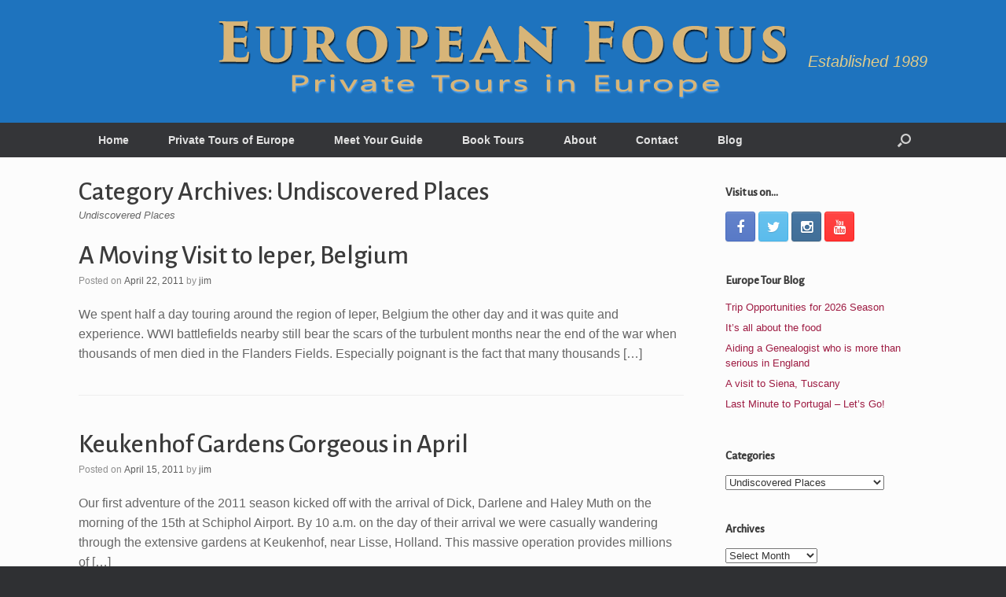

--- FILE ---
content_type: text/css
request_url: https://www.europeanfocus.com/wp-content/uploads/siteorigin-widgets/sow-button-wire-d433bb6d4ee5.css?ver=6.9
body_size: 431
content:
.so-widget-sow-button-wire-d433bb6d4ee5 .ow-button-base {
  zoom: 1;
}
.so-widget-sow-button-wire-d433bb6d4ee5 .ow-button-base:before {
  content: '';
  display: block;
}
.so-widget-sow-button-wire-d433bb6d4ee5 .ow-button-base:after {
  content: '';
  display: table;
  clear: both;
}
@media (max-width: 780px) {
  .so-widget-sow-button-wire-d433bb6d4ee5 .ow-button-base.ow-button-align-left {
    text-align: center;
  }
  .so-widget-sow-button-wire-d433bb6d4ee5 .ow-button-base.ow-button-align-left.ow-button-align-justify .sowb-button {
    display: inline-block;
  }
}
.so-widget-sow-button-wire-d433bb6d4ee5 .ow-button-base .sowb-button {
  -ms-box-sizing: border-box;
  -moz-box-sizing: border-box;
  -webkit-box-sizing: border-box;
  box-sizing: border-box;
  -webkit-border-radius: 0.25;
  -moz-border-radius: 0.25;
  border-radius: 0.25;
  background: transparent;
  border: 2px solid #41a9d5;
  color: #41a9d5 !important;
  font-size: 1;
  
  padding: 1;
  text-shadow: 0 1px 0 rgba(0, 0, 0, 0.05);
  padding-inline: 2;
}
.so-widget-sow-button-wire-d433bb6d4ee5 .ow-button-base .sowb-button.ow-button-hover:active,
.so-widget-sow-button-wire-d433bb6d4ee5 .ow-button-base .sowb-button.ow-button-hover:hover {
  background: #41a9d5;
  border-color: #41a9d5;
  color: #ffffff !important;
}

--- FILE ---
content_type: text/css
request_url: https://www.europeanfocus.com/wp-content/uploads/siteorigin-widgets/sow-button-wire-61dfd2da4a31.css?ver=6.9
body_size: 433
content:
.so-widget-sow-button-wire-61dfd2da4a31 .ow-button-base {
  zoom: 1;
}
.so-widget-sow-button-wire-61dfd2da4a31 .ow-button-base:before {
  content: '';
  display: block;
}
.so-widget-sow-button-wire-61dfd2da4a31 .ow-button-base:after {
  content: '';
  display: table;
  clear: both;
}
@media (max-width: 780px) {
  .so-widget-sow-button-wire-61dfd2da4a31 .ow-button-base.ow-button-align-left {
    text-align: left;
  }
  .so-widget-sow-button-wire-61dfd2da4a31 .ow-button-base.ow-button-align-left.ow-button-align-justify .sowb-button {
    display: inline-block;
  }
}
.so-widget-sow-button-wire-61dfd2da4a31 .ow-button-base .sowb-button {
  -ms-box-sizing: border-box;
  -moz-box-sizing: border-box;
  -webkit-box-sizing: border-box;
  box-sizing: border-box;
  -webkit-border-radius: 0.25em 0.25em 0.25em 0.25em;
  -moz-border-radius: 0.25em 0.25em 0.25em 0.25em;
  border-radius: 0.25em 0.25em 0.25em 0.25em;
  background: transparent;
  border: 2px solid #41a9d5;
  color: #41a9d5 !important;
  font-size: 1em;
  
  padding: 1em;
  text-shadow: 0 1px 0 rgba(0, 0, 0, 0.05);
  padding-inline: 2em;
}
.so-widget-sow-button-wire-61dfd2da4a31 .ow-button-base .sowb-button.ow-button-hover:active,
.so-widget-sow-button-wire-61dfd2da4a31 .ow-button-base .sowb-button.ow-button-hover:hover {
  background: #41a9d5;
  border-color: #41a9d5;
  color: #ffffff !important;
}